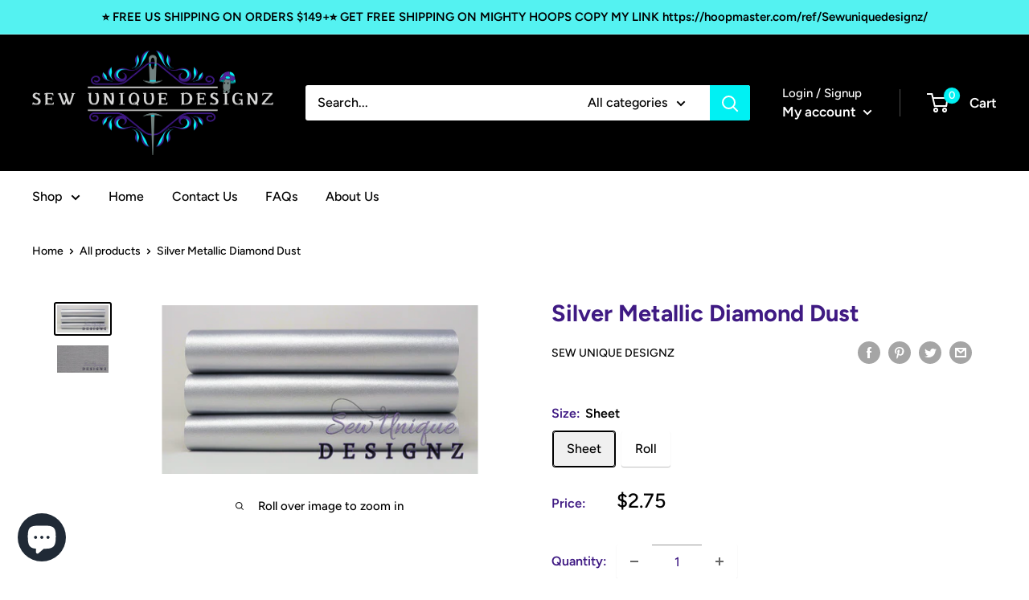

--- FILE ---
content_type: text/javascript
request_url: https://sewuniquedesignz.com/cdn/shop/t/2/assets/custom.js?v=102476495355921946141654222315
body_size: -552
content:
//# sourceMappingURL=/cdn/shop/t/2/assets/custom.js.map?v=102476495355921946141654222315
